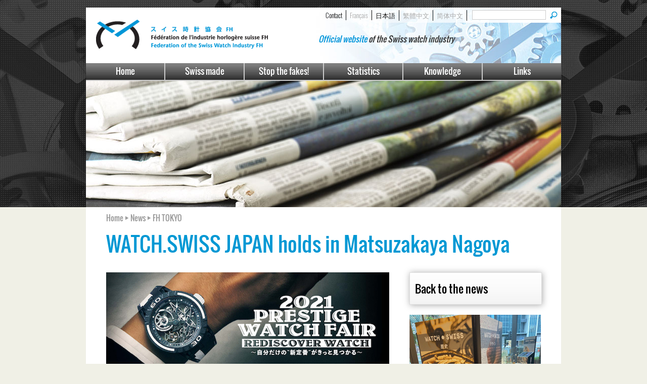

--- FILE ---
content_type: text/html
request_url: https://www.fhs.jp/eng/2021_11_watchswiss_matsuzakaya.html
body_size: 8628
content:
<!DOCTYPE HTML>
<html>
<head>
<meta charset="utf-8">
<title>FH - WATCH.SWISS JAPAN holds in Matsuzakaya Nagoya</title>

<link rel="icon" type="image/gif" href="/favicon.ico" />

<link href="/css/styles.css" rel="stylesheet" type="text/css"><link href="/css/styles-template.css?v=1.51" rel="stylesheet" type="text/css">
<!--<link href="/css/new-style.css?v=1.5" rel="stylesheet" type="text/css">-->
<!--<link href='http://fonts.googleapis.com/css?family=Oswald:400,300,700' rel='stylesheet' type='text/css'>-->
<link href='/css/Oswald.css' rel='stylesheet' type='text/css'>


<script src="/js/jquery.min.321.js"></script>
<script type="application/javascript" src="https://www.openindex.io/js/openindex.j9djj3is88938xdj.js"></script></head>
<body>
<div class="wrapper">
  <div id="header">
  <form name="form1" method="get" action="search.html" >
  	<div id="top_header">
    <input type="submit" value="" id="oi-submit" class="search-bt" title="send" />
    <input type="text" id="oi-query" name="oi-query" class="" placeholder="" />  

 	  <ul>
      <li><a href="contact.html">Contact</a></li> 
      <li><span style="color:#AAA;">Français</span></li><li><a href="/jpn/2021_11_watchswiss_matsuzakaya.html" title="Japanese">日本語</a></li><li><span style="color:#AAA;">繁體中文</span></li><li><span style="color:#AAA;">简体中文</span></li>      </ul>
    
    </div>
</form>
<a href="homepage.html"><img src="/images/logo_fh_jp.png" class="logo_fh"></a><div id="slogan"><span style="color:#0295da">Official website</span> of the Swiss watch industry</div>  </div>
  <div id="nav">
    
    <ul>
      <li class="first"><a href="homepage.html">Home</a></li>
      <li><a href="swissmade.html">Swiss made</a></li>
      <li><a href="stopthefakes.html">Stop the fakes!</a></li>
      <li><a href="statistics.html">Statistics</a></li>
      <li><a href="knowledge.html">Knowledge</a></li>
      <li class="last"><a href="watch_brands.html">Links</a></li>
    </ul>  </div>
  <div id="banner">
  <img src="/images/banner_news.jpg" width="940" height="250">
  </div>
  <div id="container">
    
  <div class="breadcrumb">Home <img src="/images/fleche_gris.png" /> News <img src="/images/fleche_gris.png" /> FH TOKYO</div>
  	<h1 class="title">WATCH.SWISS JAPAN holds in Matsuzakaya Nagoya</h1>
  
      <div id="content" style="width:560px"> 
      <img src="/pictures/33043/2021_pwf.jpg" width="560">
<div id="subtitle" style="margin-top:20px;">
<p>Promotion Event of Swiss Watch Industry,&nbsp;WATCH.SWISS Japan&nbsp;<br />Exhibit in Nagoya from November 18th, 2021</p>
</div>
<p>　The promotional event produced by Federation of the Swiss Watch Industry FH entitled &ldquo;WATCH.SWISS JAPAN&rdquo; takes a place at Matsuzakaya Nagoya store, which welcomes the 410th&nbsp;anniversary of establishment this year.&nbsp;The event tool consists of 7 totems, which has 7 different themes about Swiss watches (Switzerland, Swiss Made, History, Design, Precision, Manufacture, and Complication). In addition to the totems, guests can experience to assemble a movement in digital by &ldquo;Workbench&rdquo;. Moreover, a live event demonstrated by a watchmaker to show assembling a movement, will be also held at the venue&nbsp;by&nbsp;the special cooperation of two watchmakers&rsquo; school,&nbsp;&nbsp;Hiko Mizuno College of Jewellery Osaka and Omi Tokei Megane Houshoku Professional School.&nbsp;&nbsp;It can bring the interests of the Swiss Watches to end consumers by touching the iPads installed in the totems.&nbsp;<br /><br /></p>
<table style="height: 176px;" border="1" width="510" cellspacing="1" cellpadding="2">
<tbody>
<tr>
<td colspan="2">WATCH.SWISS JAPAN in Matsuzakaya Nagoya</td>
</tr>
<tr>
<td>
<div><span lang="EN-GB">Duration</span></div>
</td>
<td><span lang="EN-GB">November 18<sup>th&nbsp;</sup></span>～ November 23<sup>rd</sup>, 2021</td>
</tr>
<tr>
<td>Hours</td>
<td>
<div><span lang="EN-GB">10:00</span>～19:00(23rd close at 17:00）</div>
</td>
</tr>
<tr>
<td>Venue<br /><br /><br /><br /><br /><br /><br /></td>
<td>Matsuzakaya Nagoya Store, South bldg., 8F, Matsuzakaya Hall<br /><a href="https://www.matsuzakaya.co.jp/nagoya/promo/fair_event/PWF202111/" target="_blank">&ldquo;2021 </a><a href="https://www.matsuzakaya.co.jp/nagoya/promo/fair_event/PWF202111/" target="_blank">Matsuzakaya Prestige Watch Fair&rdquo;<br /><br /></a>Address: 3-16-1 Sakae, Naka-ku, Nagoya-shi, Aichi&nbsp;<br /><span lang="EN-GB">TEL</span>：052<span lang="EN-GB">-251-1111</span>（Rep.）<span lang="EN-GB"><br /></span><a href="https://www.matsuzakaya.co.jp/nagoya/" target="_blank">https://www.matsuzakaya.co.jp/nagoya/<br /></a>
<div>&nbsp;</div>
</td>
</tr>
</tbody>
</table>
<p>&nbsp;</p>
<p>Nominal Support: Embassy of Switzerland/ Switzerland Tourism / Swiss Chamber of Commerce and Industry in Japan/ Japan Watch Importers&rsquo; Association</p>
<p>watch.swiss Official SNS<br />Website：<a href="http://www.watch.swiss/jpn/index.html" target="_blank">&nbsp;http://www.watch.swiss/jpn/index.html<br /></a>Facebook：<a href="http://www.watch.swiss/jpn/index.html" target="_blank">https://www.facebook.com/watch.swiss.official/<br /></a>Instagram：<a href="http://www.watch.swiss/jpn/index.html" target="_blank">https://www.instagram.com/watch.swiss.official/&nbsp;<br /><br /></a><br />Contact:&nbsp;Federation of the Swiss Watch Industry, Tokyo Centre<br />TEL：03-3221-9678　FAX：03-6272-9678　<br />E-mail：info@fhs.jp　Website：<a href="../jpn/homepage.html" target="_blank">www.fhs.jp<br /><br /><br /><br /><br /></a></p><p class="publish-date">November 16, 2021</p>  
      
      </div>
      
      	  
      <div id="sidebar">
      <div class="sidebox shaded"><h2><a href="latest_news.html">Back to the news</a></h2></div><div class="sidebox_blank"><div style="margin:0;">
<img src="/pictures/33037/2021_11_watch_swiss_matsuzakaya_2.jpg" width="260">
<div class="legende"><p>The totem of History introduces representative models chchronologically.</p></div></div></div><div class="sidebox_blank"><div style="margin:0;">
<img src="/pictures/33038/2021_11_watch_swiss_matsuzakaya_3.jpg" width="260">
<div class="legende"><p>Guests can experience to assemble a movement in digital by &ldquo;Workbench&rdquo;.</p></div></div></div>      
      </div>
      
      <div style="clear:both; height:15px;"></div>  
  
  </div>
</div>

<div id="footer">
    <div id="footer-content">
<div class="column_bottom"><h2><a href="swissmade.html">Swiss made</a></h2>
<hr />
<p><a href="swissmade.html">Legal aspects</a><br /><a href="strengthening.html">Project to strengthen the label</a><br /><a href="swissness.html">Swissness</a><br /><a href="certification.html">Certification marks</a><br /><a href="sip.html">Sign of identification of the producer</a></p>
<hr />
<p>&nbsp;</p></div><div class="column_bottom"><h2><a href="stopthefakes.html">Stop the fakes!</a></h2>
<hr />
<p><a href="buy_counterfeit.html">Buying counterfeits?</a><br /><a href="sell_counterfeit.html">Selling counterfeits?</a><br /><a href="report-abuse.html">Help us to fight!</a></p>
<hr /></div><div class="column_bottom"><h2><a href="statistics.html">Statistics</a></h2>
<hr />
<p><a href="statistics.html">Monthly exports</a><br /><a href="statistics.html">Publication schedule</a></p>
<hr />
<h2><a href="survey.html">Consumer survey</a></h2>
<hr />
<p><a href="survey.html">2016 results</a></p>
<hr /></div><div class="column_bottom"><h2><a href="knowledge.html">Knowledge</a></h2>
<hr />
<p><a href="knowledge.html">Technical aspects</a><br /><a href="knowledge.html">Practical information</a><br /><a href="knowledge.html">Past and present</a><a href="glossary.html"><br />Japanese glossary</a></p>
<hr />
<p>&nbsp;</p></div><div class="column_bottom"><h2><a href="links.html">Links and contacts</a></h2>
<hr />
<p><a href="watch_brands.html">Watch brands</a><br /><a href="subcontractors_suppliers.html">Suppliers</a><br /><a href="organisations.html">Organizations</a><br /><a href="trade_press.html">Trade press</a><br /><a href="auctions.html">Auctions</a></p>
<hr />
<p>&nbsp;</p></div><div class="column_bottom"><h2><a href="revuefh.html">Revue FH</a></h2>
<hr />
<h2><a href="whoweare.html">Who we are</a></h2>
<hr /></div><div class="copyright"><p>&copy; Federation of the Swiss watch industry FH&nbsp;&nbsp; 1997 - 2022 &nbsp; All rights reserved&nbsp;&nbsp; Logos and models are protected by their respective right holders</p></div></div>

</div>
</body>
</html>
